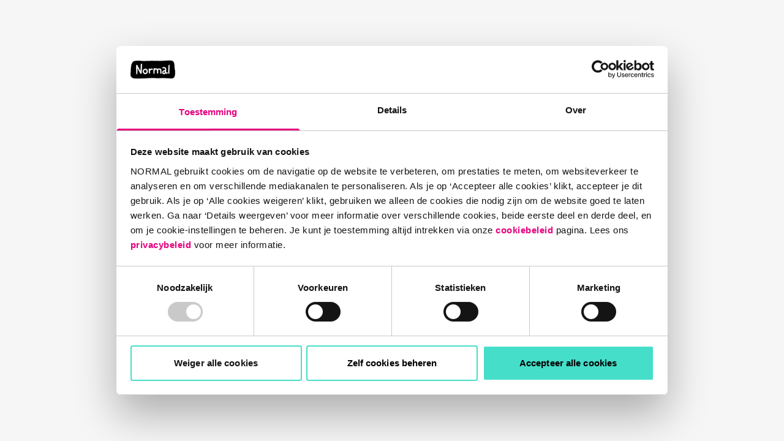

--- FILE ---
content_type: text/html; charset=utf-8
request_url: https://www.normal.nl/universums/
body_size: 10339
content:


<!DOCTYPE html>
<html lang="nl">
<head>
    <meta charset="UTF-8" />
    <link rel="icon" href="/favicon-32x32.png" />
    <link rel="stylesheet" preconnect href="https://use.typekit.net/plj8mkl.css">
    <meta name="viewport" content="width=device-width, initial-scale=1.0" />
    <title>Normal</title>
    
        <script id="Cookiebot" data-cbid="08bf79a6-9885-4c96-bb89-170705bc2c17" data-culture="nl" type="text/javascript" data-blockingmode="auto" async src="https://consent.cookiebot.eu/uc.js"></script>

        <script>
            window.addEventListener("CookiebotOnDialogDisplay", function () {
            const cbDialog = document.querySelector("#CybotCookiebotDialog");
            if (cbDialog && !cbDialog.parentElement.hasAttribute("data-custom-wrap")) {
            const wrapper = document.createElement("div");
            wrapper.setAttribute("role", "region");

            cbDialog.parentElement.insertBefore(wrapper, cbDialog);
            wrapper.appendChild(cbDialog);
            }
        });
        </script>
    
  <script type="module" crossorigin src="/assets/index-DA_oRMBj.js"></script>
  <link rel="stylesheet" crossorigin href="/assets/index-CquYJVCV.css">
</head>
<body>
<div id="app" class="h-full"></div>
<script>
    window.appData = {
        cmsHost: 'https://www.normal.nl',
        checkoutHost: 'https://commerce.service.normal.eu',
        paymentApiHost: 'https://payment.service.normal.eu',
        stockApiHost: 'https://stock.service.normal.eu',
        formApiHost: 'https://form.service.normal.eu',
        applicationInsightKey: 'ae4f6f99-9f0a-4ef7-a17e-31e93ce97628',
        dictionaryKey: '8ff125662ef343ca8d0c7e4775239a07',
        cookieBotCulture: 'nl',
        siteSettings: {"usps":[{"text":"Normale producten","url":"https://cdne-cms-normal-prod.azureedge.net/media/qewhkjv0/fragt.svg"},{"text":"Abnormale prijzen","url":"https://cdne-cms-normal-prod.azureedge.net/media/gdjbicws/checkmark-47.svg"},{"text":"Unieke ervaringen","url":"https://cdne-cms-normal-prod.azureedge.net/media/wkxlacxq/vente.svg"}],"contact":{"storeName":"NORMAL Netherlands B.V.","street":"Oudegracht 163","city":"Utrecht","postalCode":"3511 AL","vatText":"KVK 70294291"},"contactOption":{"email":"","icon1":null,"link":{"name":"Klantenservice","target":null,"url":"/klantenservice/","linkType":"Content"},"icon2":"https://cdne-cms-normal-prod.azureedge.net/media/bjknyjz3/brev.svg","linkText":"Klantenservice","selectedOption":"Contact option 2"},"termsAndConditionsPage":{"name":"","url":""},"privacyPolicyPage":{"name":"","url":""},"newsletterTermsPage":{"name":"","url":""},"checkoutInformationPage":{"name":"","url":""},"checkoutDeliveryPage":{"name":"","url":""},"checkoutReceiptPage":{"name":"","url":""},"checkoutPaymentPage":{"name":"","url":""},"giftCardTermsAndConditionsPage":{"name":"","url":""},"giftCardPrivacyPolicyPage":{"name":"","url":""},"giftCardNewsletterTermsPage":{"name":"","url":""},"giftCardCheckoutInformationPage":{"name":"","url":""},"giftCardCheckoutReceiptPage":{"name":"","url":""},"giftCardCheckoutPaymentPage":{"name":"","url":""},"mainNavigation":[{"alias":"navigationItemGroup","name":"Producten","links":[{"alias":"navigationItemGroup","name":"Normal producten","url":"/normal-producten/"},{"alias":"navigationItemGroup","name":"Abnormale prijzen","url":"/abnormale-prijzen/"},{"alias":"navigationItemGroup","name":"Nieuws","url":"/nieuws/"},{"alias":"navigationItemGroup","name":"Testwinnaars","url":"/testwinnaars/"}],"navigationGroupLink":null},{"alias":"navigationItemGroup","name":"Winkel","links":[{"alias":"navigationItemGroup","name":"Winkels en openingstijden","url":"/winkels-en-openingstijden/"},{"alias":"navigationItemGroup","name":"Plan je bezoek","url":"/plan-je-bezoek/"},{"alias":"navigationItemGroup","name":"Normal in andere landen","url":"/normal-in-andere-landen/"}],"navigationGroupLink":null},{"alias":"navigationItemGroup","name":"Uniek Man","links":[{"alias":"navigationItemGroup","name":"Uniek Man aanbevelingen","url":"/uniek-man-aanbevelingen/"},{"alias":"navigationItemGroup","name":"Weg knop","url":"/weg-knop/"}],"navigationGroupLink":null},{"alias":"navigationItemGroup","name":"Over ons","links":[{"alias":"navigationItemGroup","name":"Over ons","url":"/over-ons/"},{"alias":"navigationItemGroup","name":"Volg ons","url":"/volg-ons/"},{"alias":"navigationItemGroup","name":"Sponsoring","url":"/sponsoring/"},{"alias":"navigationItemGroup","name":"FAQ","url":"/faq/"},{"alias":"navigationItemGroup","name":"Contact","url":"/contact/"},{"alias":"navigationItemGroup","name":"Nieuwsbrief","url":"/nieuwsbrief/"}],"navigationGroupLink":null},{"alias":"navigationItemGroup","name":"Werken bij Normal","links":[],"navigationGroupLink":{"name":"Werken bij Normal","target":"_blank","url":"https://jobs.normal.nl/","linkType":"External"}}],"paymentIcons":[],"socialMediaIcons":[{"altText":"Facebook","iconUrl":"https://cdne-cms-normal-prod.azureedge.net/media/kq2kuoao/facebook.svg","link":{"name":"Facebook","target":"_blank","type":"External","udi":null,"content":null,"url":"https://www.facebook.com/NORMALNederland/"}},{"altText":"Instagram","iconUrl":"https://cdne-cms-normal-prod.azureedge.net/media/pewlpn0x/instagram.svg","link":{"name":"Instagram","target":"_blank","type":"External","udi":null,"content":null,"url":"https://www.instagram.com/normal_nederland/"}},{"altText":"TikTok","iconUrl":"https://cdne-cms-normal-prod.azureedge.net/media/mbtha4cz/tiktok.svg","link":{"name":"TikTok","target":"_blank","type":"External","udi":null,"content":null,"url":"https://www.tiktok.com/@normalnederland"}}],"footerLinks":[{"name":"Terugroepacties","target":null,"url":"/terugroepacties/","linkType":"Content"},{"name":"Privacy en voorwaarden","target":null,"url":"/privacy-en-voorwaarden/","linkType":"Content"},{"name":"Winkel vinden","target":null,"url":"/winkels-en-openingstijden/","linkType":"Content"},{"name":"Contact","target":null,"url":"/contact/","linkType":"Content"}],"reservation":{"minutesToReserve":15},"commerceEnabled":false,"culture":"nl-nl","country":"Nederland","showFreightText":false,"pricePostfix":"","cultureNameForCookieBot":"nl-nl","acceptedFileExtensions":[".jpg",".jpeg",".png",".gif",".pdf",".doc",".docx",".xls",".xlsx",".txt",".csv",".zip",".mp4",".mov",".wmv",".ppt",".pptx",".tif",".m4a",".mp3",".wav"],"formsAuthentication":{"basicAuthentication":{"userName":"rXStLBEMbWHgas1Y+vkSAHXIlFPYpzt5wLrlQdPw2JQ=","password":"kHzG9q4tDM9jwpUxYO4lN4uV8kveGV1ss0ZvlHs/s/eJKm8LISCMFA1QfQAlX/aQ"}},"recaptchaApiKey":"6Lc67I0mAAAAAJHS3wLkc2OUDydmUtnbcn0Y9p0U","paymentIconsCheckout":{"paymentIcons":[],"showOnMiniBasket":false,"showOnDeliveryInformationPage":false}},
        firstPage: {"alias":"contentPage","content":{"blocks":[{"settings":null,"alias":"heroBlock","content":{"from":null,"to":null,"blockTitel":"","imageWide":{"name":"Universums 2880X689","width":2880,"height":689,"extension":"png","additionalProperties":{"altText":"Universums"},"url":"https://cdne-cms-normal-prod.azureedge.net/media/4ayfvzme/universums_2880x689.png","focalPoint":{"left":0.5,"top":0.5},"crops":[]},"imageTall":{"name":"Universums Mobile","width":850,"height":250,"extension":"png","additionalProperties":{"altText":"Universums"},"url":"https://cdne-cms-normal-prod.azureedge.net/media/odrikhul/universums_mobile.png","focalPoint":{"left":0.5,"top":0.5},"crops":[]},"link":null,"useHiddenh1":true}},{"settings":null,"alias":"textBlock","content":{"from":null,"to":null,"blockTitel":"","backgroundColor":null,"ctaButtonColor":"Color1","ctaButtonText":"","ctaButtonLink":null,"textRTE":"<div class=\"rich-text\"><h1 style=\"text-align: center;\">Universums die niet volledig op de maan zijn</h1>\n<p>In NORMAL's universums richten we ons op geselecteerde onderwerpen, dus bekijk het om te zien waar je interesse ligt.</p></div>","rteLanguageToggle":false,"width":"Wide","textColor":"","ctaLanguageToggle":false,"ctaAlignment":"Center"}},{"settings":null,"alias":"fiftyFiftyBlock","content":{"blockTitel":"","from":null,"to":null,"blocks":[{"settings":null,"alias":"imageBlock","content":{"from":null,"to":null,"blockTitel":"","backgroundColor":null,"image":{"name":"Beauty Steps Nl 1440","width":1440,"height":520,"extension":"png","additionalProperties":{"altText":"Beauty Steps"},"url":"https://cdne-cms-normal-prod.azureedge.net/media/ysgkd2lr/beauty-steps_nl_1440.png","focalPoint":{"left":0.5,"top":0.5},"crops":[]},"link":{"name":"Beauty steps","target":null,"url":"/universums/beauty-steps/","linkType":"Content"}}},{"settings":null,"alias":"imageBlock","content":{"from":null,"to":null,"blockTitel":"","backgroundColor":null,"image":{"name":"Curl Nl 1440","width":1440,"height":520,"extension":"png","additionalProperties":{"altText":"De krullengids"},"url":"https://cdne-cms-normal-prod.azureedge.net/media/240htuga/curl_nl_1440.png","focalPoint":{"left":0.5,"top":0.5},"crops":[]},"link":{"name":"Krølleguiden","target":null,"url":"/universums/de-krullengids/","linkType":"Content"}}}],"reverseOrderOnSmallScreens":false}}],"pageBackgroundColor":"fff"},"metadata":{"seoDescription":"In NORMAL's universums richten we ons op geselecteerde onderwerpen, dus bekijk het om te zien waar je interesse ligt.","seoImage":null,"robotMetaTags":"index,follow","seoJsonLd":"","name":"Universums","url":"https://www.normal.nl/universums/","id":"67e3a090-2902-4673-a5de-daf7f800b6ff","languages":[{"language":"da-dk","url":"https://backoffice.normal.eu/universer/"},{"language":"sv-se","url":"https://backoffice.normal.eu/se/upplev-vaara-universum/"},{"language":"pt-pt","url":"https://backoffice.normal.eu/pt/universos/"},{"language":"nb-no","url":"https://backoffice.normal.eu/no/universet-vaart/"},{"language":"fr-fr","url":"https://backoffice.normal.eu/fr/nos-univers/"},{"language":"fi-fi","url":"https://backoffice.normal.eu/fi/universumimme/"},{"language":"nl-nl","url":"https://www.normal.nl/universums/"},{"language":"es-es","url":"https://backoffice.normal.eu/es/blog/"},{"language":"it-it","url":"https://normal.it/universi/"},{"language":"en-ie","url":"https://normal.ie/our-universes/"},{"language":"de-at","url":"https://normal.co.at/unsere-universen/"}]},"navigation":{"breadcrumb":[{"name":"normal.nl","url":"/"}]}},
        isPrerenderRequest: false
    };

</script>
</body>
</html>


--- FILE ---
content_type: text/css;charset=utf-8
request_url: https://use.typekit.net/plj8mkl.css
body_size: 378
content:
/*
 * The Typekit service used to deliver this font or fonts for use on websites
 * is provided by Adobe and is subject to these Terms of Use
 * http://www.adobe.com/products/eulas/tou_typekit. For font license
 * information, see the list below.
 *
 * europa:
 *   - http://typekit.com/eulas/00000000000000003b9b12fe
 *
 * © 2009-2026 Adobe Systems Incorporated. All Rights Reserved.
 */
/*{"last_published":"2019-08-07 06:50:34 UTC"}*/

@import url("https://p.typekit.net/p.css?s=1&k=plj8mkl&ht=tk&f=15529&a=4943468&app=typekit&e=css");

@font-face {
font-family:"europa";
src:url("https://use.typekit.net/af/3e64fb/00000000000000003b9b12fe/27/l?primer=7cdcb44be4a7db8877ffa5c0007b8dd865b3bbc383831fe2ea177f62257a9191&fvd=n3&v=3") format("woff2"),url("https://use.typekit.net/af/3e64fb/00000000000000003b9b12fe/27/d?primer=7cdcb44be4a7db8877ffa5c0007b8dd865b3bbc383831fe2ea177f62257a9191&fvd=n3&v=3") format("woff"),url("https://use.typekit.net/af/3e64fb/00000000000000003b9b12fe/27/a?primer=7cdcb44be4a7db8877ffa5c0007b8dd865b3bbc383831fe2ea177f62257a9191&fvd=n3&v=3") format("opentype");
font-display:auto;font-style:normal;font-weight:300;font-stretch:normal;
}

.tk-europa { font-family: "europa",sans-serif; }


--- FILE ---
content_type: application/x-javascript
request_url: https://consentcdn.cookiebot.eu/consentconfig/08bf79a6-9885-4c96-bb89-170705bc2c17/normal.nl/configuration.js
body_size: 16
content:
CookieConsent.configuration.tags.push({id:189933850,type:"script",tagID:"",innerHash:"",outerHash:"",tagHash:"11248326607191",url:"https://consent.cookiebot.eu/uc.js",resolvedUrl:"https://consent.cookiebot.eu/uc.js",cat:[1]});CookieConsent.configuration.tags.push({id:189933851,type:"script",tagID:"",innerHash:"",outerHash:"",tagHash:"13457621778197",url:"https://www.normal.nl/assets/index.569b6865.js",resolvedUrl:"https://www.normal.nl/assets/index.569b6865.js",cat:[1]});